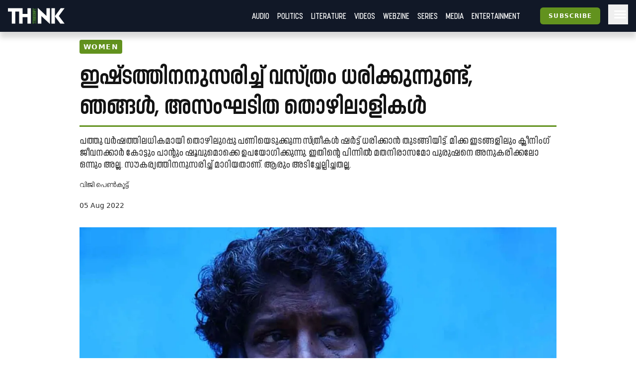

--- FILE ---
content_type: text/html; charset=utf-8
request_url: https://truecopythink.media/women/viji-penkootu-on-gender-politics-packet-89
body_size: 16546
content:
<!DOCTYPE html><html lang="en-us" q:render="ssr" q:route="[category_slug]/[url_slug]" q:container="paused" q:version="1.2.19" q:base="/build/" q:locale q:manifest-hash="anuerl"><!--qv q:id=0 q:key=3scc:pY_0--><!--qv q:id=1 q:key=TxCF:35_5--><!--qv q:s q:sref=1 q:key=--><head q:head><script type="text/partytown" q:head></script><script async="" src="https://www.googletagmanager.com/gtag/js?id=G-B8YT4LD61M" q:head></script><script q:key="35_0" q:head>
          window.dataLayer = window.dataLayer || [];
          function gtag(){dataLayer.push(arguments);}
            gtag('js', new Date());
            gtag('config', 'G-B8YT4LD61M');
        </script><script async="" crossOrigin="anonymous" src="https://pagead2.googlesyndication.com/pagead/js/adsbygoogle.js?client=ca-pub-7623349641866890" q:head></script><script q:key="35_1" q:head>
!function(f,b,e,v,n,t,s) {if(f.fbq)return;n=f.fbq=function(){n.callMethod? n.callMethod.apply(n,arguments):n.queue.push(arguments)}; if(!f._fbq)f._fbq=n;n.push=n;n.loaded=!0;n.version='2.0'; n.queue=[];t=b.createElement(e);t.async=!0; t.src=v;s=b.getElementsByTagName(e)[0]; s.parentNode.insertBefore(t,s)}(window, document,'script', 'https://connect.facebook.net/en_US/fbevents.js'); fbq('init', '718308922270227'); fbq('track', 'PageView'); 
</script><script async="" src="https://code.iconify.design/iconify-icon/2.0.0/iconify-icon.min.js" q:head></script><meta charSet="utf-8" q:head><link href="/images/favicon.svg" rel="icon" type="image/svg+xml" q:head><link href="/images/favicon.png" rel="icon" type="image/png" q:head><link href="/manifest.json" rel="manifest" q:head><!--qv q:id=2 q:key=zrbr:35_2--><!--qv q:key=OA_0--><title q:head>ഇഷ്​ടത്തിനനുസരിച്ച്​ വസ്​ത്രം ധരിക്കുന്നുണ്ട്​, ​​​​​​​ഞങ്ങൾ അസംഘടിത തൊഴിലാളികൾ - Truecopy Think</title><link href="https://truecopythink.media/women/viji-penkootu-on-gender-politics-packet-89" rel="canonical" q:id="3" q:head><meta content="width=device-width, initial-scale=1.0" name="viewport" q:head><link href="/favicon.svg" rel="icon" type="image/svg+xml" q:head><meta name="description" content q:head><meta name="og:title" content="ഇഷ്​ടത്തിനനുസരിച്ച്​ വസ്​ത്രം ധരിക്കുന്നുണ്ട്​, ​​​​​​​ഞങ്ങൾ അസംഘടിത തൊഴിലാളികൾ - Truecopy Think" q:head><meta name="og:url" content="https://truecopythink.media/women/viji-penkootu-on-gender-politics-packet-89" q:head><meta name="og:type" content="article" q:head><meta name="article:published_time" content="2022-08-05T10:09:45+00:00" q:head><meta name="og:description" content q:head><meta meta="twitter:card" content="summary" q:head><meta meta="twitter:title" content="ഇഷ്​ടത്തിനനുസരിച്ച്​ വസ്​ത്രം ധരിക്കുന്നുണ്ട്​, ​​​​​​​ഞങ്ങൾ അസംഘടിത തൊഴിലാളികൾ" q:head><meta name="twitter:description" content q:head><meta name="og:image" content="https://cdn.truecopymagazine.in/image-cdn/width=1200/img/2022-08/viji-penkoott_0-88d1.jpg" q:head><meta name="twitter:image" content="https://cdn.truecopymagazine.in/image-cdn/width=1200/img/2022-08/viji-penkoott_0-88d1.jpg" q:head><meta name="author" content="വിജി പെൺകൂട്ട്​" q:head><link rel="canonical" href="https://truecopythink.media/women/viji-penkootu-on-gender-politics-packet-89" q:head><!--/qv--><!--/qv--><link rel="preload" href="/build/q-31964aa7.woff" as="font" type="font/woff" crossorigin><link rel="preload" href="/build/q-a728bc94.woff" as="font" type="font/woff" crossorigin><link rel="preload" href="/build/q-1e682fcd.woff" as="font" type="font/woff" crossorigin><link rel="preload" href="/build/q-04278e58.woff" as="font" type="font/woff" crossorigin><link rel="preload" href="/build/q-5b242b99.woff" as="font" type="font/woff" crossorigin><link rel="preload" href="/build/q-fb99444f.woff2" as="font" type="font/woff2" crossorigin><link rel="preload" href="/build/q-9edd0ea9.woff2" as="font" type="font/woff2" crossorigin><link rel="preload" href="/build/q-c734ec19.woff2" as="font" type="font/woff2" crossorigin><link rel="preload" href="/build/q-6087c642.woff2" as="font" type="font/woff2" crossorigin><link rel="preload" href="/build/q-0de8dadf.woff2" as="font" type="font/woff2" crossorigin><link rel="stylesheet" href="/build/q-a7fdf5cb.css"><style q:style="lcydw1-0" hidden>:root{view-transition-name:none}</style></head><body lang="en"><!--qv q:id=4 q:key=e0ss:35_3--><!--qv q:key=zl_1--><!--qv q:id=5 q:key=VkLN:zl_0--><!--qv q:key=XF_5--><main class="bg-bg min-h-screen" on-document:visibilitychange="q-c10a06ec.js#s_v08XKUA29ks[0]" on:qvisible="q-c10a06ec.js#_hW[1]
q-c10a06ec.js#_hW[2]
q-c10a06ec.js#_hW[3]" q:id="6"><!--qv q:id=7 q:key=ceU0:XF_0--><!--qv q:key=SN_11--><div class="absolute w-[0px] top-0 left-0 bg-red-100 z-[100] flex-col" on:qvisible="q-f3c28836.js#_hW[0]" q:id="8"><div class="listener mt-8 bg-green-600" q:id="9"></div><div class="h-screen bg-blue-100 mb-20"></div><div class="listener mt-8 bg-green-600" q:id="a"></div></div><div class="bg-gray-900 header_shadow_wrapper header_wrapper fixed z-50 w-full top-0 left-0  minified"><header class="main_header"><div class="relative flex"><div class="logo_wrapper logo_shadow_wrapper"><a href="/" class="md:px-0"><img height="182" src="/images/logo.svg" width="648"></a></div></div><div class="logo_caption hidden lg:block pl-4"><p class="text-white font-serif font-bold leading-[1] text-xl">Readers <br>are <br>Thinkers</p></div><div class="ml-auto flex-1"></div><!--qv q:key=SN_4--><!--/qv--><div class="hamburger md:order-3"><button aria-label="Hamburger Menu" data-test-id="hamburger-menu" class="text-white px-2 h-10 lg:pr-0" on:click="q-f3c28836.js#s_0RsivAjFhQ4[0]" q:id="b"><svg preserveAspectRatio="xMidYMid meet" viewBox="0 0 24 24" xmlns="http://www.w3.org/2000/svg" class="h-8 w-8"><path d="M4 18q-.425 0-.712-.288Q3 17.425 3 17t.288-.712Q3.575 16 4 16h16q.425 0 .712.288q.288.287.288.712t-.288.712Q20.425 18 20 18Zm0-5q-.425 0-.712-.288Q3 12.425 3 12t.288-.713Q3.575 11 4 11h16q.425 0 .712.287q.288.288.288.713t-.288.712Q20.425 13 20 13Zm0-5q-.425 0-.712-.287Q3 7.425 3 7t.288-.713Q3.575 6 4 6h16q.425 0 .712.287Q21 6.575 21 7t-.288.713Q20.425 8 20 8Z" fill="currentColor"></path></svg></button></div><nav class="absolute text-white right-0 top-12 z-20 bg-gray-900 px-8  md:relative  md:top-0 md:ml-auto hidden md:block"><ul class="md:flex flex flex-col md:flex-row md:items-center is__sans text-2xl uppercase"><!--qv q:key=SN_5--><li class="mb-1 md:mb-0 border-b border-b-gray-300 last:border-b-0 md:border-b-0" q:key="ba_0"><a href="/app-podcasts" class="px-0 md:px-2 py-1 block">Audio</a></li><li class="mb-1 md:mb-0 border-b border-b-gray-300 last:border-b-0 md:border-b-0" q:key="ba_1"><a href="/politics" class="px-0 md:px-2 py-1 block">Politics</a></li><li class="mb-1 md:mb-0 border-b border-b-gray-300 last:border-b-0 md:border-b-0" q:key="ba_2"><a href="/literature" class="px-0 md:px-2 py-1 block">Literature</a></li><li class="mb-1 md:mb-0 border-b border-b-gray-300 last:border-b-0 md:border-b-0" q:key="ba_3"><a href="/videos" class="px-0 md:px-2 py-1 block">Videos</a></li><li class="mb-1 md:mb-0 border-b border-b-gray-300 last:border-b-0 md:border-b-0" q:key="ba_4"><a href="/magazine-archives" class="px-0 md:px-2 py-1 block">Webzine</a></li><li class="mb-1 md:mb-0 border-b border-b-gray-300 last:border-b-0 md:border-b-0" q:key="ba_5"><a href="/series" class="px-0 md:px-2 py-1 block">Series</a></li><li class="mb-1 md:mb-0 border-b border-b-gray-300 last:border-b-0 md:border-b-0" q:key="ba_6"><a href="/media" class="px-0 md:px-2 py-1 block">Media</a></li><li class="mb-1 md:mb-0 border-b border-b-gray-300 last:border-b-0 md:border-b-0" q:key="ba_7"><a href="/entertainment" class="px-0 md:px-2 py-1 block">Entertainment</a></li><!--/qv--></ul></nav></header></div><aside class="fixed right-0 top-0 h-screen w-40 z-50 bg-bg flex flex-col overflow-y-scroll md:overflow-y-hidden pb-16 hidden" q:id="c"><div class="p-4 h-max flex flex-1 flex-col"><button class="btn is-outline w-min self-end" on:click="q-2384aa6a.js#s_HXXlDFE9XgE"><svg fill="none" height="24" stroke="currentColor" stroke-linecap="round" stroke-linejoin="round" stroke-width="2" viewBox="0 0 24 24" width="24" xmlns="http://www.w3.org/2000/svg" class="icon icon-tabler icon-tabler-moon"><path d="M0 0h24v24H0z" fill="none" stroke="none"></path><path d="M12 3c.132 0 .263 0 .393 0a7.5 7.5 0 0 0 7.92 12.446a9 9 0 1 1 -8.313 -12.454z"></path></svg></button><div class="flex justify-center w-full mt-16" q:key="SN_7"><button preventdefault:click="" class="btn is-tertiary w-full" on:click="q-f3c28836.js#s_0KOfaVDCLk4[0 1]" q:id="d">Signin</button></div><ul class="mt-8 md:mt-16 flex-1"><!--qv q:key=SN_9--><li class="mb-1 md:mb-0 border-b border-b-gray-300 last:border-b-0 text-base-300 md:hidden" q:key="ha_0"><a href="/app-podcasts" class="px-0 md:px-2 py-1 block">Audio</a></li><li class="mb-1 md:mb-0 border-b border-b-gray-300 last:border-b-0 text-base-300 md:hidden" q:key="ha_1"><a href="/politics" class="px-0 md:px-2 py-1 block">Politics</a></li><li class="mb-1 md:mb-0 border-b border-b-gray-300 last:border-b-0 text-base-300 md:hidden" q:key="ha_2"><a href="/literature" class="px-0 md:px-2 py-1 block">Literature</a></li><li class="mb-1 md:mb-0 border-b border-b-gray-300 last:border-b-0 text-base-300 md:hidden" q:key="ha_3"><a href="/videos" class="px-0 md:px-2 py-1 block">Videos</a></li><li class="mb-1 md:mb-0 border-b border-b-gray-300 last:border-b-0 text-base-300 md:hidden" q:key="ha_4"><a href="/magazine-archives" class="px-0 md:px-2 py-1 block">Webzine</a></li><li class="mb-1 md:mb-0 border-b border-b-gray-300 last:border-b-0 text-base-300 md:hidden" q:key="ha_5"><a href="/series" class="px-0 md:px-2 py-1 block">Series</a></li><li class="mb-1 md:mb-0 border-b border-b-gray-300 last:border-b-0 text-base-300 md:hidden" q:key="ha_6"><a href="/media" class="px-0 md:px-2 py-1 block">Media</a></li><li class="mb-1 md:mb-0 border-b border-b-gray-300 last:border-b-0 text-base-300 md:hidden" q:key="ha_7"><a href="/entertainment" class="px-0 md:px-2 py-1 block">Entertainment</a></li><li class="mb-1 md:mb-0 border-b border-b-gray-300 last:border-b-0 text-base-300" q:key="ba_0"><a href="/education" class="px-0 md:px-2 py-1 block">Education</a></li><li class="mb-1 md:mb-0 border-b border-b-gray-300 last:border-b-0 text-base-300" q:key="ba_1"><a href="/memoir" class="px-0 md:px-2 py-1 block">Memoir</a></li><li class="mb-1 md:mb-0 border-b border-b-gray-300 last:border-b-0 text-base-300" q:key="ba_2"><a href="/travel" class="px-0 md:px-2 py-1 block">Travel</a></li><li class="mb-1 md:mb-0 border-b border-b-gray-300 last:border-b-0 text-base-300" q:key="ba_3"><a href="/economy" class="px-0 md:px-2 py-1 block">Economy</a></li><li class="mb-1 md:mb-0 border-b border-b-gray-300 last:border-b-0 text-base-300" q:key="ba_4"><a href="/science-and-technology" class="px-0 md:px-2 py-1 block">Science and Technology</a></li><li class="mb-1 md:mb-0 border-b border-b-gray-300 last:border-b-0 text-base-300" q:key="ba_5"><a href="/sports" class="px-0 md:px-2 py-1 block">Sports</a></li><li class="mb-1 md:mb-0 border-b border-b-gray-300 last:border-b-0 text-base-300" q:key="ba_6"><a href="/society" class="px-0 md:px-2 py-1 block">Society</a></li><li class="mb-1 md:mb-0 border-b border-b-gray-300 last:border-b-0 text-base-300" q:key="ba_7"><a href="/environment" class="px-0 md:px-2 py-1 block">Environment</a></li><li class="mb-1 md:mb-0 border-b border-b-gray-300 last:border-b-0 text-base-300" q:key="ba_8"><a href="/health" class="px-0 md:px-2 py-1 block">Health</a></li><li class="mb-1 md:mb-0 border-b border-b-gray-300 last:border-b-0 text-base-300" q:key="ba_9"><a href="https://ratbooks.com/" class="px-0 md:px-2 py-1 block">Malayalam Books</a></li><li class="mb-1 md:mb-0 border-b border-b-gray-300 last:border-b-0 text-base-300" q:key="ba_10"><a href="https://truecopythink.media/tag/grandma-stories/" class="px-0 md:px-2 py-1 block">Gradma Stories</a></li><!--/qv--></ul><div class="flex flex-col items-center justify-center mt-4 mb-16 space-y-2"></div></div></aside><!--/qv--><!--/qv--><section class="main_content"><!--qv q:s q:sref=5 q:key=--><!--qv q:id=h q:key=2JGt:zl_0--><!--qv q:key=Fp_21--><article itemScope="" itemType="http://schema.org/Article" lang="ml" on:qvisible="q-fa7ce604.js#_hW[0]
q-fa7ce604.js#_hW[1]
q-fa7ce604.js#_hW[2]" q:id="i"><!--qv q:id=j q:key=pM0Q:Fp_3--><div class="ar_cover short_title_first" on:qvisible="q-ca2e62d3.js#_hW[0]" q:key="Au_6" q:id="k"><div class="ar_grid"><!--qv q:key=Au_2--><div class="cover"><figure class="focused-image-container" q:key="Au_1"><div class="img_wrapper"><source height="630" media="(min-width: 1024px)" width="1200" srcSet="https://cdn.truecopymagazine.in/image-cdn/width=1600/img/2022-08/viji-penkoott-2b4d.jpg" class="w-full h-auto" q:id="l"><source height="630" media="(min-width: 992px)" width="1200" srcSet="https://cdn.truecopymagazine.in/image-cdn/width=1200/img/2022-08/viji-penkoott-2b4d.jpg" class="w-full h-auto" q:id="m"><source height="630" media="(min-width: 768px)" width="1200" srcSet="https://cdn.truecopymagazine.in/image-cdn/width=960/img/2022-08/viji-penkoott-2b4d.jpg" class="w-full h-auto" q:id="n"><source height="630" media="(max-width: 767px)" width="1200" srcSet="https://cdn.truecopymagazine.in/image-cdn/width=800/img/2022-08/viji-penkoott-2b4d.jpg" class="w-full h-auto" q:id="o"><img height="630" width="1200" srcSet="https://cdn.truecopymagazine.in/image-cdn/width=1300/img/2022-08/viji-penkoott-2b4d.jpg" q:id="p"></div><!--qv q:key=Au_0--><figcaption class="cover__caption"><p><span>വിജി പെൺകൂട്ട് / Photo : Kamlram Sajeev</span></p></figcaption><!--/qv--></figure></div><!--/qv--><div class="text"><div class="title_and_desc"><div class="category"><a href="/women" itemProp="articleSection" q:id="q"><span class="cat_label"><!--t=r-->Women<!----></span></a></div><h1 itemProp="headline" class="title is__sans">ഇഷ്​ടത്തിനനുസരിച്ച്​ വസ്​ത്രം ധരിക്കുന്നുണ്ട്​,<br/>​ഞങ്ങൾ, അസംഘടിത തൊഴിലാളികൾ</h1><p class="desc is__sans" q:key="Au_5">പത്തു വർഷത്തിലധികമായി തൊഴിലുറപ്പു പണിയെടുക്കുന്ന സ്ത്രീകൾ ഷർട്ട് ധരിക്കാൻ തുടങ്ങിയിട്ട്. മിക്ക ഇടങ്ങളിലും ക്ലീനിംഗ് ജീവനക്കാർ കോട്ടും പാന്റും ഷൂവുമൊക്കെ ഉപയോഗിക്കുന്നു. ഇതിന്റെ പിന്നിൽ മതനിരാസമോ പുരുഷനെ അനുകരിക്കലോ ഒന്നും അല്ല. സൗകര്യത്തിനനുസരിച്ച് മാറിയതാണ്. ആരും അടിച്ചേല്പിച്ചതല്ല.</p></div><div class="author_and_date"><p class="authors is__text"><a href="/contributor/40c8c82f-759f-4597-9f0d-478ff763ce29"><span>വിജി പെൺകൂട്ട്​</span></a></p><time dateTime="2022-08-05T10:09:45+00:00" itemProp="datePublished" class="date" q:id="s">05 Aug 2022</time></div></div></div></div><!--/qv--><!--qv q:id=t q:key=GUak:Fp_5--><!--qv q:key=LA_3--><div class="mx-auto lg:w-[42rem]" on:qvisible="q-a56e8133.js#_hW[0]" q:id="u"><div class="flex flex-col items-center px-2 md:px-0 pt-4"><div class="grid gap-2 grid-cols-3 justify-center order-2 mt-2"><button aria-label="Previous 10 seconds" type="button" class="flex justify-center items-center text-gray-300 hover:text-gray-600 relative" on:click="q-a56e8133.js#s_bYgIS3Pq0B4[0 1]" q:id="v"><svg aria-hidden="true" height="32" viewBox="0 0 32 32" width="32" xmlns="http://www.w3.org/2000/svg"><path d="M4 18A12 12 0 1 0 16 6h-4V1L6 7l6 6V8h4A10 10 0 1 1 6 18Z" fill="currentColor"></path><path d="M19.63 22.13a2.84 2.84 0 0 1-1.28-.27a2.44 2.44 0 0 1-.89-.77a3.57 3.57 0 0 1-.52-1.25a7.69 7.69 0 0 1-.17-1.68a7.83 7.83 0 0 1 .17-1.68a3.65 3.65 0 0 1 .52-1.25a2.44 2.44 0 0 1 .89-.77a2.84 2.84 0 0 1 1.28-.27a2.44 2.44 0 0 1 2.16 1a5.23 5.23 0 0 1 .7 2.93a5.23 5.23 0 0 1-.7 2.93a2.44 2.44 0 0 1-2.16 1.08zm0-1.22a1.07 1.07 0 0 0 1-.55a3.38 3.38 0 0 0 .37-1.51v-1.38a3.31 3.31 0 0 0-.29-1.5a1.23 1.23 0 0 0-2.06 0a3.31 3.31 0 0 0-.29 1.5v1.38a3.38 3.38 0 0 0 .29 1.51a1.06 1.06 0 0 0 .98.55zm-9 1.09v-1.18h2v-5.19l-1.86 1l-.55-1.06l2.32-1.3H14v6.5h1.78V22z" fill="currentColor"></path></svg></button><button aria-label="Play/Pause" preventdefault:click="" type="button" class="md:px-0 relative" on:click="q-a56e8133.js#s_dI0YVGWfCcM[0 1 2]" q:id="w"><svg aria-hidden="true" height="256" viewBox="0 0 256 256" width="256" xmlns="http://www.w3.org/2000/svg" class="w-12 h-12 text-primary hover:text-primary-darken"><path d="M128 28a100 100 0 1 0 100 100A100.2 100.2 0 0 0 128 28Zm0 192a92 92 0 1 1 92-92a92.1 92.1 0 0 1-92 92Zm34.2-95.3l-48-32a4 4 0 0 0-4.1-.2A3.9 3.9 0 0 0 108 96v64a3.9 3.9 0 0 0 2.1 3.5a4.5 4.5 0 0 0 1.9.5a3.6 3.6 0 0 0 2.2-.7l48-32a3.9 3.9 0 0 0 0-6.6ZM116 152.5v-49l36.8 24.5Z" fill="currentColor"></path></svg></button><button aria-label="Next 10 seconds" type="button" class="flex justify-center items-center text-gray-300 hover:text-gray-600" on:click="q-a56e8133.js#s_aZxhL0hvqMA[0 1]" q:id="x"><svg aria-hidden="true" height="32" viewBox="0 0 32 32" width="32" xmlns="http://www.w3.org/2000/svg"><path d="M26 18A10 10 0 1 1 16 8h4v5l6-6l-6-6v5h-4a12 12 0 1 0 12 12Z" fill="currentColor"></path><path d="M19.63 22.13a2.84 2.84 0 0 1-1.28-.27a2.44 2.44 0 0 1-.89-.77a3.57 3.57 0 0 1-.52-1.25a7.69 7.69 0 0 1-.17-1.68a7.83 7.83 0 0 1 .17-1.68a3.65 3.65 0 0 1 .52-1.25a2.44 2.44 0 0 1 .89-.77a2.84 2.84 0 0 1 1.28-.27a2.44 2.44 0 0 1 2.16 1a5.23 5.23 0 0 1 .7 2.93a5.23 5.23 0 0 1-.7 2.93a2.44 2.44 0 0 1-2.16 1.08zm0-1.22a1.07 1.07 0 0 0 1-.55a3.38 3.38 0 0 0 .37-1.51v-1.38a3.31 3.31 0 0 0-.29-1.5a1.23 1.23 0 0 0-2.06 0a3.31 3.31 0 0 0-.29 1.5v1.38a3.38 3.38 0 0 0 .29 1.51a1.06 1.06 0 0 0 .98.55zm-9 1.09v-1.18h2v-5.19l-1.86 1l-.55-1.06l2.32-1.3H14v6.5h1.78V22z" fill="currentColor"></path></svg></button></div><div class="w-full order-1 rounded flex items-center mt-4 bg-gray-300 hover:bg-gray-400 hover:cursor-pointer" on:click="q-a56e8133.js#s_I50VBEGfyWc[0 1]" q:id="y"><div style="width:0%" class="h-[5px] min-w-[0px] bg-primary rounded" q:id="z"></div></div></div></div><!--/qv--><!--/qv--><!--qv q:id=10 q:key=eBgT:Fp_6--><!--qv q:key=nZ_1--><!--/qv--><!--/qv--><div class="mt-8"><div class="max-w-[42rem] mx-auto flex justify-start px-4 md:px-0 min-h-[2.5rem]"><div class="-ml-1"><!--qv q:id=11 q:key=7boi:Fp_8--><div on:qvisible="q-ad3cdf82.js#_hW[0]" q:key="u2_1" q:id="12"><button type="button" on:click="q-ad3cdf82.js#s_FDNp6AWRBwk[0 1 2]" q:key="u2_0" q:id="13"><iconify-icon icon="material-symbols-light:bookmark-outline" width="28"></iconify-icon></button></div><!--/qv--></div><div class="ml-auto"><!--qv q:id=14 q:key=8DOv:Fp_9--><div on:qvisible="q-caab8f1b.js#_hW[0]" q:key="C6_2" q:id="15"><div class="flex gap-4"><div q:key="C6_1"><button preventdefault:click="" type="button" class="px-1" on:click="q-caab8f1b.js#s_F9Cwb3DVWco[0 1]" q:id="16"><iconify-icon height="26" icon="quill:share"></iconify-icon></button></div></div></div><!--/qv--></div></div><!--qv q:id=17 q:key=3Bd0:Fp_10--><div itemProp="articleBody" class="article_content is__text clearfix" on:qvisible="q-de8c0876.js#_hW[0]" q:key="9c_4" q:id="18"><p class="responsive__block ac__para mb-4 last:mb-0 text-base-300" q:key="ac-2-paragraph"><strong>നാ</strong>ളെ ഒരുപക്ഷേ, വിദ്യാഭ്യാസമന്ത്രി പോലും ആകാൻ സാധ്യതയുള്ള ഡോ. എം.കെ. മുനീറിന്റെ പ്രസ്താവന സദസ്യരുടെ കൈയടി കിട്ടാൻ  വേണ്ടി മാത്രമായിരിക്കും എന്ന് വിശ്വസിക്കാനാണ് എനിക്കിഷ്ടം. അല്ലാതെ മുനീറിനെ പോലെ വിദ്യാസമ്പന്നനായ ഒരാൾ ഇങ്ങനെ സംസാരിക്കില്ലല്ലോ. ജെൻഡർ ന്യൂട്രൽ യൂണിഫോം മതനിരാസമാകുന്നതെങ്ങനെയാണ്? പുരോഗമനം എന്നുപറഞ്ഞ് അടിച്ചേല്പിക്കുന്നതത്രയും പുരുഷക്കോയ്മ തന്നെയാണെന്നാണ് മുനീറിന്റെ വാദം. അല്ലെങ്കിൽ ജെൻഡർ ന്യൂട്രലാക്കാൻ ആൺകുട്ടികളെ ചുരിദാറിടുവിച്ചാൽ പോരേ? ഇന്ന് നടക്കുന്ന സാമുഹികചലനങ്ങളത്രയും കണ്ടില്ലെന്ന് നടിച്ച് കണ്ണടച്ച് ഇരുട്ടാക്കാൻ പാടുപെടുകയാണ് മുനീർ.</p><p class="responsive__block ac__para mb-4 last:mb-0 text-base-300" q:key="ac-3-paragraph">ഇന്ന് ഓരോ വ്യക്തിയും വസ്ത്രം തെരഞ്ഞെടുക്കുന്നത് ഓരോരുത്തരുടെയും സൗകര്യം കൂടി കണക്കിലെടുത്താണ്. പഴയ വസ്ത്രസങ്കല്പം പാടേ മാറി. ഒരു പത്തു വർഷത്തിലധികമായി തൊഴിലുറപ്പ് പണിയെടുക്കുന്ന സ്ത്രീകൾ ഷർട്ട് ധരിക്കാൻ തുടങ്ങിയിട്ട്. മിക്കയിടങ്ങളിലും ക്ലീനിങ് ജീവനക്കാർ കോട്ടും പാന്റും ഷൂവുമൊക്കെ ഉപയോഗിക്കുന്നു. ഇതിന്റെ പിന്നിൽ മതനിരാസമോ പുരുഷനെ അനുകരിക്കലോ ഒന്നും അല്ല. സൗകര്യത്തിനനുസരിച്ച് മാറിയതാണ്. ആരും അടിച്ചേല്പിച്ചതല്ല.</p><div class="responsive__figure mb-4" q:key="ac-4"><figure><img alt="നമ്മുടെ സൗന്ദര്യസങ്കല്പമോ വസ്ത്രസങ്കല്പമോ ഒന്നും തൊഴിലാളി സ്ത്രീകളെ വലിയ രീതിയിൽ സ്വാധീനിച്ചിട്ടില്ല. അവർ ധരിക്കുന്നത് സെറ്റ് സാരിയാണോ, സാരിയാണോ, ചുരിദാറാണോ, പാന്റാണോ എന്നൊന്നും അധികമാരുടെയും ആലോചനയ്ക്കകത്ത് വരുന്ന കാര്യമല്ല." height="600" src="https://cdn.truecopymagazine.in/image-cdn/width=1024/img/2022-08/construction1-b59e.jpg" width="800" class="w-full h-auto"><figcaption class="mt-2 px-4 md:px-0 text-[1.1rem] text-base-300" q:key="9c_0"><span class="border-b border-b-gray-400 inline-block pr-2 pb-2 leading-leading-tight">നമ്മുടെ സൗന്ദര്യസങ്കല്പമോ വസ്ത്രസങ്കല്പമോ ഒന്നും തൊഴിലാളി സ്ത്രീകളെ വലിയ രീതിയിൽ സ്വാധീനിച്ചിട്ടില്ല. അവർ ധരിക്കുന്നത് സെറ്റ് സാരിയാണോ, സാരിയാണോ, ചുരിദാറാണോ, പാന്റാണോ എന്നൊന്നും അധികമാരുടെയും ആലോചനയ്ക്കകത്ത് വരുന്ന കാര്യമല്ല.</span></figcaption></figure></div><p class="responsive__block ac__para mb-4 last:mb-0 text-base-300" q:key="ac-5-paragraph">നമ്മുടെ സൗന്ദര്യസങ്കല്പമോ വസ്ത്രസങ്കല്പമോ ഒന്നും തൊഴിലാളിസ്ത്രീകളെ വലിയ രീതിയിൽ സ്വാധീനിച്ചിട്ടില്ല. അവർ ധരിക്കുന്നത് സെറ്റ് സാരിയാണോ, സാരിയാണോ, ചുരിദാറാണോ, പാന്റാണോ എന്നൊന്നും അധികമാരുടെയും ആലോചനയ്ക്കകത്ത് വരുന്ന കാര്യമല്ല. കാരണം അവരെന്തോ ധരിക്കുന്നു, ഇനി ധരിച്ചില്ലെങ്കിൽതന്നെ എന്ത്? അതാണല്ലോ മുനീർ ഈ തൊഴിലാളിസ്ത്രീകളിൽ വന്ന മാറ്റമൊന്നും കാണാതെപോയത്. ഒരിക്കലും താഴെത്തട്ടിലുള്ളവരെയൊന്നും സമൂഹത്തിന്റെ പ്രതിനിധിയായി മുനീർ കണക്കാക്കിയിട്ടില്ലെന്ന് ഇതിൽനിന്ന് മനസ്സിലാക്കാം.</p><div class="responsive__block relative mb-8" q:key="ac-6-blockquote"><blockquote class="ac__bq border-t-4 border-b-4 border-t-lime-600 border-b-lime-600 py-8 is__jumbo__font text-3xl bg-bg leading-8 text-base-300"><p q:key="li-0-paragraph">കുട്ടികൾക്കും രക്ഷിതാക്കൾക്കുക്കൊന്നുമില്ലാത്ത ഈ അസ്വസ്ഥതയും പിടിവാശിയും എന്തിനാണ് മതനേതാക്കളേ നിങ്ങൾക്ക്? </p></blockquote></div><p class="responsive__block ac__para mb-4 last:mb-0 text-base-300" q:key="ac-7-paragraph">അസംഘടിത തൊഴിലാളികൾ തന്റെ ഇഷ്ടത്തിനും സൗകര്യത്തിനും അനുസരിച്ച്​ വസ്ത്രം ധരിക്കുമ്പോൾ മറ്റു തൊഴിലാളികൾക്കതിന്​ കഴിയുന്നില്ല. മുതലാളിമാരുടെ തീരുമാനമനുസരിച്ചാണ് ഇതെല്ലാം നടപ്പിലാവുന്നത്. എന്നാലും ഇവിടെയും പുരുഷ തൊഴിലാളികളെ സാരിയുടുപ്പിക്കുന്നത് കണ്ടിട്ടില്ല. ഒരു ഹോസ്പിറ്റലും ജോലിക്കാർക്ക് പർദയോ സാരിയോ സെറ്റുസാരിയോ ഒന്നും  പ്രോത്സാഹിപ്പിക്കുന്നില്ല. ഇവിടെ മതതാത്പര്യങ്ങൾക്കുമീതെയാണ് കച്ചവടതാത്പര്യം എന്ന് നമുക്ക് മനസ്സിലാക്കാം. കോർപറേറ്റ് മുതലാളിക്ക് മതമില്ല. അവിടെ ലാഭമാണ് മുഖ്യവിഷയം.</p><!--qv q:id=19 q:key=RgQ7:ac-8-dynamic_block--><div class="dynamic_block" q:key="Lk_5"></div><!--/qv--><p class="responsive__block ac__para mb-4 last:mb-0 text-base-300" q:key="ac-9-paragraph">യൂണിഫോം വിഷയത്തിൽ കേരളത്തിലാദ്യം ഉയർന്നുകേട്ട ശബ്ദമാണ് വിനയയുടേത്. ആണിന്റെ വസ്ത്രം ധരിക്കാനല്ല, സൗകര്യമുള്ള വസ്ത്രം ധരിക്കുന്നതിനുവേണ്ടിയാണ് വിനയ കോടതിയിൽ പോയത്. നിരത്തുകളിൽ നിരന്നുനിന്ന സാരിയുടുത്ത വനിതാ പൊലീസുകാരെ ഇന്ന് നമുക്കേതായാലും കാണാൻ കഴിയില്ല. </p><div class="responsive__figure mb-4" q:key="ac-10"><figure><img alt="വിനയ" height="655" src="https://cdn.truecopymagazine.in/image-cdn/width=1024/img/2022-08/vinaya01-1856.jpg" width="1000" class="w-full h-auto"><figcaption class="mt-2 px-4 md:px-0 text-[1.1rem] text-base-300" q:key="9c_0"><span class="border-b border-b-gray-400 inline-block pr-2 pb-2 leading-leading-tight">വിനയ</span></figcaption></figure></div><p class="responsive__block ac__para mb-4 last:mb-0 text-base-300" q:key="ac-11-paragraph">മാറ്റങ്ങൾ ഉണ്ടായിക്കൊണ്ടിരിക്കുന്നു. ഇത്തരം ആശയങ്ങൾ പ്രചരിപ്പിക്കുകയും പ്രാവർത്തികമാക്കുകയും ചെയ്യേണ്ടുന്ന ഇടമാണ് വിദ്യാലയങ്ങൾ. അവിടെ പെൺകുട്ടികൾക്ക് സമൂഹം കാലങ്ങളായി നിർമിച്ചുനൽകിയ ശരീരപരിമിതികളെ മറികടക്കുന്ന സൗകര്യമുള്ള വസ്ത്രം അവർ ധരിക്കട്ടെ. അവർ ആത്മധൈര്യത്തോടെയും ആത്മവിശ്വാസത്തോടെയും സമൂഹത്തിന്റെ ഒഴിച്ചുകൂടാനാവാത്ത ഭാഗമായി പറന്നുയരട്ടെ. അതിൽ കുട്ടികൾക്കും രക്ഷിതാക്കൾക്കുമൊന്നുമില്ലാത്ത ഈ അസ്വസ്ഥതയും പിടിവാശിയും എന്തിനാണ് മതനേതാക്കളേ നിങ്ങൾക്ക്? പുരോഗമനപരമായ ഇത്തരം ആശയങ്ങളിലേക്കും സാമൂഹികാന്തരീക്ഷത്തിലേക്കും വിഷം പടർത്താതിരിക്കുക.  ▮</p><div class="responsive__block mb-4" q:key="ac-12-horizontal_rule"><hr class="border-t border-t-gray-300"></div><p class="responsive__block ac__para mb-4 last:mb-0 text-base-300" q:key="ac-13-paragraph">വായനക്കാർക്ക് ട്രൂകോപ്പി വെബ്സീനിലെ ഉള്ളടക്കത്തോടുള്ള പ്രതികരണങ്ങൾ <a href="/cdn-cgi/l/email-protection" class="__cf_email__" data-cfemail="f39f968787968180b387818696909c838add9e96979a92">[email&#160;protected]</a> എന്ന മെയിലിലോ ട്രൂകോപ്പിയുടെ സോഷ്യൽ മീഡിയ പ്ലാറ്റ്‌ഫോമുകളിലൂടെയോ അറിയിക്കാം.</p><!--qv q:s q:sref=17 q:key=footer--><!--/qv--></div><!--/qv--></div><footer class="text-base-100 max-w-[42rem] mx-auto mb-8"><!--qv q:key=Fp_17--><hr class="my-8 border-t-2 border-primary"><div class="authors flex flex-col px-4 md:px-0 gap-4"><div class="flex border-b pb-4 last:pb-0 last:border-b-0" q:key="bfefc763-03e3-4e47-b0e7-8902ae17d3aa"><div class="mr-4 lg:mr-8" q:key="Fp_15"><!--qv q:id=1a q:key=x14W:Fp_14--><figure class="w-24 md:w-24 rounded-2xl overflow-hidden" q:key="OH_0"><img alt height="150" loading="lazy" width="150" src="https://cdn.truecopymagazine.in/image-cdn/width=200/img/2022-08/viji-penkoottu-bio-6127.jpg" q:id="1b"></figure><!--/qv--></div><div><a href="/contributor/40c8c82f-759f-4597-9f0d-478ff763ce29"><h6 class="is__sans text-2xl text-base-100 font-bold leading-6">വിജി പെൺകൂട്ട്​</h6></a><div class="is__sans text-xl leading-5"><!--qv q:key=Fp_16--><p class="text-base-100" q:key="0">സ്​ത്രീതൊഴിലാളി പ്രവർത്തക, ആക്​റ്റിവിസ്​റ്റ്​. 2009ൽ തുടങ്ങിയ പെൺകൂട്ട് എന്ന സംഘടനയിലൂടെ, അസംഘടിതമേഖലയിലെ സ്ത്രീതൊഴിലാളികളെ സംഘടിപ്പിക്കുകയും അവരുടെ അവകാശസമരങ്ങൾക്ക് നേതൃത്വം നൽകുകയും ചെയ്തു. കോഴിക്കോട് മിഠായിത്തെരുവിൽ തയ്യൽ ജോലി ചെയ്യുന്ന വിജിയെ പ്രചോദനാത്മകമായ സ്വാധീനം ചെലുത്തുന്ന ലോകത്തെ നൂറു സ്ത്രീകളിൽ ഒരാളായി 2018ൽ ബി.ബി.സി തെരഞ്ഞെടുത്തു.</p><!--/qv--></div></div></div></div><!--/qv--></footer></article><!--qv q:id=1c q:key=Qc3n:Fp_1--><div class="list_comments mx-auto max-w-2xl mb-4" on:qvisible="q-74d9f94c.js#_hW[0]" q:key="CD_4" q:id="1d"><form preventdefault:submit="" class="create_comment px-4 md:px-0" on:submit="q-74d9f94c.js#s_TZQQS8hgeZ4[0 1 2 3 4]" q:id="1e"><div class="relative"><h4 class="is__jumbo__font text-4xl mb-4 text-base-100">Comments</h4><textarea id="comment_create_text_content" placeholder="അഭിപ്രായങ്ങൾ എഴുതുക." rows="4" class="block p-4 w-full text-gray-900 bg-gray-50 rounded-lg border border-gray-300 focus:ring-blue-500 focus:border-blue-500 dark:bg-gray-700 dark:border-gray-600 dark:placeholder-gray-400 dark:text-white dark:focus:ring-blue-500 dark:focus:border-blue-500 focus-visible:border-base-100 focus-visible:outline-none resize-none pb-16" on:input="q-74d9f94c.js#s_bDH5xI2R5ko[0]" q:id="1f"></textarea><div class="absolute flex justify-end left-0 w-full bottom-0 pb-4 pr-4"><button class="btn">Submit</button></div></div></form><div class="comments"><ul></ul></div></div><!--/qv--><!--qv q:id=1g q:key=73K5:Fp_19--><div class="lg:w-[72rem] mx-auto md:px-4 lg:px-0 mb-16 relative" on:qvisible="q-e568b579.js#_hW[0]" q:key="9w_0" q:id="1h"><div class="absolute -top-96 w-[1px"></div><div class="widget__list__node  sm_theme_horizontal_card md_theme_vertical_card lg_theme_vertical_card px-4 md:px-0"><div class="grid  grid-cols-1 md:grid-cols-3 gap-8"></div></div></div><!--/qv--><!--/qv--><!--/qv--><!--/qv--></section></main><!--qv q:id=e q:key=3HBJ:XF_4--><!--qv q:key=kj_0--><footer class="mt-4 bg-gray-900 min-h-[10rem] py-8"><div class="container mx-auto max-w-6xl md:px-8 px-4 lg:px-0"><div class="grid grid-cols-8"><figure class="w-[20rem] mb-4 col-span-8 md:col-span-3"><img alt height="630" width="1200" src="https://cdn.truecopymagazine.in/image-cdn/width=800/assets/tc-transparent-wide-logo.webp" class="max-w-full"></figure><div class="flex col-span-8 md:col-span-5 md:pt-10 pl-6 md:pl-0"><div class="links"><ul class="gap-2 grid md:grid-cols-2 uppercase"><li><a href="/pages/about-us" class="text-gray-100">About Us</a></li><li><a href="/the-team" class="text-gray-100">The team</a></li><li><a href="/pages/privacy-policy" class="text-gray-100">Privacy Policy</a></li><li><a href="/pages/grievance-redressal" class="text-gray-100">Grievance Redressal</a></li><li><a href="/pages/terms-of-use" class="text-gray-100">Terms of Use</a></li><li><a href="/pages/refund-policy" class="text-gray-100">Refund Policy</a></li><li><a href="/pages/contact-us" class="text-gray-100">Contact Us</a></li></ul></div></div></div><div class="text-gray-500 mt-4">Copyright © TRUECOPYTHINK. All rights reserved.</div></div></footer><!--/qv--><!--/qv--><!--/qv--><!--/qv--><script data-cfasync="false" src="/cdn-cgi/scripts/5c5dd728/cloudflare-static/email-decode.min.js"></script><script>(async (path, symbol) => {
  var _a2;
  if (!window._qcs && history.scrollRestoration === "manual") {
    window._qcs = true;
    const scrollState = (_a2 = history.state) == null ? void 0 : _a2._qCityScroll;
    if (scrollState)
      window.scrollTo(scrollState.x, scrollState.y);
    const currentScript = document.currentScript;
    (await import(path))[symbol](currentScript);
  }
})('/build/q-663033b0.js','s_DyVc0YBIqQU');</script><!--/qv--><!--/qv--><!--qv q:id=f q:key=0yp8:35_4--><div class="fixed bottom-0 left-0 w-full z-[140] pb-10" on:qvisible="q-d7b94692.js#_hW[0]" q:key="gF_0" q:id="g"><div class="wrapper flex flex-col items-center justify-center"></div></div><!--/qv--><script async="" defer="" src="https://accounts.google.com/gsi/client"></script><script defer src="https://static.cloudflareinsights.com/beacon.min.js/vcd15cbe7772f49c399c6a5babf22c1241717689176015" integrity="sha512-ZpsOmlRQV6y907TI0dKBHq9Md29nnaEIPlkf84rnaERnq6zvWvPUqr2ft8M1aS28oN72PdrCzSjY4U6VaAw1EQ==" data-cf-beacon='{"version":"2024.11.0","token":"8542f3a5721d409c93b979f337461448","r":1,"server_timing":{"name":{"cfCacheStatus":true,"cfEdge":true,"cfExtPri":true,"cfL4":true,"cfOrigin":true,"cfSpeedBrain":true},"location_startswith":null}}' crossorigin="anonymous"></script>
</body><!--/qv--><!--/qv--><!--/qv--><link rel="modulepreload" href="/build/q-1758fd86.js"><link rel="modulepreload" href="/build/q-725317a4.js"><script q:type="prefetch-bundles">document.dispatchEvent(new CustomEvent('qprefetch', {detail:{links: [location.pathname]}}))</script><script type="qwik/json">{"refs":{"6":"1h! b0 b2 b5","8":"an","12":"br","13":"1n bp! 1h!","15":"bv","16":"5h bw!","18":"5a","b":"12","d":"1h! 12","g":"bd","i":"9w 9z a2","k":"bg","u":"bn","v":"bo av!","w":"1c! av! 1b!","x":"bo av!","y":"av! 1b!","1d":"c2","1e":"1u 1s 1v bz! 1h!","1f":"1v","1h":"c8"},"ctx":{"0":{"c":"app-toast=10!"},"1":{"h":" a6!","w":"ab","c":"qc-c=4! qc-ic=19 qc-h=n! qc-l=18! qc-n=ac qc-s=11! qc-a=y qc-ir=x"},"2":{"h":"cb","s":"n! 18!"},"3":{"h":" 2h"},"4":{"h":"5b","s":"19"},"5":{"h":"1z","w":"b0 b2 b9 b7 b5","s":"1h! 1c! 18! 1d af 5x 5x 3! 5x p b0 b2 1g 1e 1f! 5x b3 5x b5","c":"settings=1h! audio-player=1c! spotify=3!"},"7":{"h":"ai ah!","w":"6q 7q ap 5z an","s":"12 18! aj 13 o 1h! 14 ak al 15 16 q r 17 5x 5x an"},"9":{"h":" 2h"},"10":{"h":"cd cc!","s":"1h!"},"11":{"h":"ch bp!","w":"br","s":"1h! 1n br"},"14":{"h":"ci bw!","w":"bv bt","s":"1r 1o 1p bv 1q"},"17":{"h":"57 55!","w":"at 5a","s":"58 2 5a"},"19":{"h":"ca 2n!","w":"2p 2j","s":"0 5x 5x"},"a":{"h":" 2h"},"c":{"h":" 2h"},"":{"h":" 2h"},"f":{"h":"ce","w":"bd","s":"10! bd"},"h":{"h":"7r","w":"a4 9w 9z 9o a2 9r 9t","s":"9l 18! 1h! v 1a u s t 9u w 9w 1 9z 5x a0 a2 9p 5x 5x 2e"},"j":{"h":"cv 1j!","w":"bg","s":"be 1i! bg"},"l":{"h":" 2h"},"m":{"h":" 2h"},"n":{"h":" 2h"},"o":{"h":" 2h"},"p":{"h":" 2h"},"q":{"h":" 2h"},"s":{"h":" 2h"},"t":{"h":"c9 av!","w":"ax bn","s":"1c! 1b! 1m 1l 1k bj 5x bn"},"z":{"h":" 2h"},"1a":{"h":"d0 1x!"},"1b":{"h":" 2h"},"1c":{"h":"cf bz!","w":"c2","s":"1s 1t by 1h! 1v 1u cg c2"},"1g":{"h":"cj c6!","w":"c8","s":"1w c8"}},"objs":["\u00122h","\u00122h","\u001253",{"iframeAPI":"d1","loaded":"1y"},{"headings":"d1","menu":"d1"},{"name":"5d","content":"5e"},{"name":"5f","content":"5c"},{"name":"5g","content":"5h"},{"name":"5i","content":"5j"},{"name":"5k","content":"2z"},{"name":"5l","content":"5e"},{"meta":"5m","content":"5n"},{"meta":"5o","content":"5p"},{"name":"5q","content":"5e"},{"name":"5r","content":"5s"},{"name":"5t","content":"5s"},{"name":"5u","content":"2t"},["5","6","7","8","9","a","b","c","d","e","f","g"],{"rel":"5v","href":"5h"},["i"],[],[],{},{"title":"5c","meta":"h","links":"j","styles":"k","scripts":"l","frontmatter":"m"},"\u00125x","\u00121y","\u00126p","\u00127p","\u00121y","\u00122l","\u00121y","\u00122h","\u00121y","\u0012a9","\u0012d1",[],{"messages":"z"},{"dcJseA8mmQ4":"ae","Ga0JfNUhWio":"9k"},"\u00121y","\u00121y","\u00121y","\u00121y","\u00121y","\u00121y",{"url":"a8","params":"ar","isNavigating":"1y","prevUrl":"as"},"\u0012d1","\u00121y",{"player":"2h","paused":"1y"},{"audioId":"2h"},"\u00121y","\u00121y",{"show":"1e","message":"5e"},"\u00121y",{"user":"2h","showLogin":"1y","loginModalMessage":"5e","googleLoaded":"1y","loaded":"1y","freeArticleCount":"2l","registerWallArticleCount":"2l","freeArticlesRead":"2l","showSpinner":"1y","theme":"ba","lastFocusAt":"bb"},{"fp":"d1"},{"category":"93","authors":"8w","centerText":"1y","design":"7y","audio":"7x","cover":"2d","theme":"7y","title":"89","video":"2h","focalData":"2h","writtenAt":"2z","titleAlign":"8a","description":"8f"},"\u00121y","\u00121y","\u00122l","\u00121y","\u00125x","\u00121y","\u00121y","\u00125x","\u0012bx","\u00122h","\u00121y","\u00125e","\u0012c4",{"class":"cw","photo":"9c","width":"cx"},false,"\u0002q-c10a06ec.js#s_VkLNXphUh5s","figure","bd58f44f-41e6-4cda-bea1-fccd8983ef20","/img/2022-08/viji-penkoott-2b4d.jpg",1200,630,{"id":"21","src":"22","width":"23","height":"24"},"caption","വിജി പെൺകൂട്ട് / Photo : Kamlram Sajeev","text",{"text":"27","type":"28"},["29"],{"type":"26","content":"2a"},["2b"],{"type":"20","attrs":"25","content":"2c"},"\u0012d1","\u0002q-fa7ce604.js#s_A41v777Ua1g[2e]","41966e44-c570-4e56-8b55-73bbb0df5f64",null,"\u0002q-8a297791.js#s_1EdaVfUsayg[0]","\u00032 2 2i #19","\u001155! @0",0,"\u001155! @1",{"$$articleId":"2k","currentIndex":"2l","$$blocks":"2m"},"\u0002q-8a297791.js#s_5LSYacIJQuU[0 2n!]","\u00032 1 2o #19","doc","authors","40c8c82f-759f-4597-9f0d-478ff763ce29","വിജി പെൺകൂട്ട്​","viji-penkoot",{"id":"2s","name":"2t","slug":"2u"},["2v"],{"type":"2r","content":"2w"},"written_at","2022-08-05T10:09:45+00:00",{"value":"2z"},{"type":"2y","attrs":"30"},"paragraph","നാ","strong",{"type":"34"},["35"],{"text":"33","type":"28","marks":"36"},"ളെ ഒരുപക്ഷേ, വിദ്യാഭ്യാസമന്ത്രി പോലും ആകാൻ സാധ്യതയുള്ള ഡോ. എം.കെ. മുനീറിന്റെ പ്രസ്താവന സദസ്യരുടെ കൈയടി കിട്ടാൻ  വേണ്ടി മാത്രമായിരിക്കും എന്ന് വിശ്വസിക്കാനാണ് എനിക്കിഷ്ടം. അല്ലാതെ മുനീറിനെ പോലെ വിദ്യാസമ്പന്നനായ ഒരാൾ ഇങ്ങനെ സംസാരിക്കില്ലല്ലോ. ജെൻഡർ ന്യൂട്രൽ യൂണിഫോം മതനിരാസമാകുന്നതെങ്ങനെയാണ്? പുരോഗമനം എന്നുപറഞ്ഞ് അടിച്ചേല്പിക്കുന്നതത്രയും പുരുഷക്കോയ്മ തന്നെയാണെന്നാണ് മുനീറിന്റെ വാദം. അല്ലെങ്കിൽ ജെൻഡർ ന്യൂട്രലാക്കാൻ ആൺകുട്ടികളെ ചുരിദാറിടുവിച്ചാൽ പോരേ? ഇന്ന് നടക്കുന്ന സാമുഹികചലനങ്ങളത്രയും കണ്ടില്ലെന്ന് നടിച്ച് കണ്ണടച്ച് ഇരുട്ടാക്കാൻ പാടുപെടുകയാണ് മുനീർ.",{"text":"38","type":"28"},["37","39"],{"type":"32","content":"3a"},"ഇന്ന് ഓരോ വ്യക്തിയും വസ്ത്രം തെരഞ്ഞെടുക്കുന്നത് ഓരോരുത്തരുടെയും സൗകര്യം കൂടി കണക്കിലെടുത്താണ്. പഴയ വസ്ത്രസങ്കല്പം പാടേ മാറി. ഒരു പത്തു വർഷത്തിലധികമായി തൊഴിലുറപ്പ് പണിയെടുക്കുന്ന സ്ത്രീകൾ ഷർട്ട് ധരിക്കാൻ തുടങ്ങിയിട്ട്. മിക്കയിടങ്ങളിലും ക്ലീനിങ് ജീവനക്കാർ കോട്ടും പാന്റും ഷൂവുമൊക്കെ ഉപയോഗിക്കുന്നു. ഇതിന്റെ പിന്നിൽ മതനിരാസമോ പുരുഷനെ അനുകരിക്കലോ ഒന്നും അല്ല. സൗകര്യത്തിനനുസരിച്ച് മാറിയതാണ്. ആരും അടിച്ചേല്പിച്ചതല്ല.",{"text":"3c","type":"28"},["3d"],{"type":"32","content":"3e"},"4cc6f88f-542f-49e1-89f8-8b64010965d5","/img/2022-08/construction1-b59e.jpg",800,600,{"id":"3g","src":"3h","width":"3i","height":"3j"},"നമ്മുടെ സൗന്ദര്യസങ്കല്പമോ വസ്ത്രസങ്കല്പമോ ഒന്നും തൊഴിലാളി സ്ത്രീകളെ വലിയ രീതിയിൽ സ്വാധീനിച്ചിട്ടില്ല. അവർ ധരിക്കുന്നത് സെറ്റ് സാരിയാണോ, സാരിയാണോ, ചുരിദാറാണോ, പാന്റാണോ എന്നൊന്നും അധികമാരുടെയും ആലോചനയ്ക്കകത്ത് വരുന്ന കാര്യമല്ല.",{"text":"3l","type":"28"},["3m"],{"type":"26","content":"3n"},["3o"],{"type":"20","attrs":"3k","content":"3p"},"നമ്മുടെ സൗന്ദര്യസങ്കല്പമോ വസ്ത്രസങ്കല്പമോ ഒന്നും തൊഴിലാളിസ്ത്രീകളെ വലിയ രീതിയിൽ സ്വാധീനിച്ചിട്ടില്ല. അവർ ധരിക്കുന്നത് സെറ്റ് സാരിയാണോ, സാരിയാണോ, ചുരിദാറാണോ, പാന്റാണോ എന്നൊന്നും അധികമാരുടെയും ആലോചനയ്ക്കകത്ത് വരുന്ന കാര്യമല്ല. കാരണം അവരെന്തോ ധരിക്കുന്നു, ഇനി ധരിച്ചില്ലെങ്കിൽതന്നെ എന്ത്? അതാണല്ലോ മുനീർ ഈ തൊഴിലാളിസ്ത്രീകളിൽ വന്ന മാറ്റമൊന്നും കാണാതെപോയത്. ഒരിക്കലും താഴെത്തട്ടിലുള്ളവരെയൊന്നും സമൂഹത്തിന്റെ പ്രതിനിധിയായി മുനീർ കണക്കാക്കിയിട്ടില്ലെന്ന് ഇതിൽനിന്ന് മനസ്സിലാക്കാം.",{"text":"3r","type":"28"},["3s"],{"type":"32","content":"3t"},"blockquote","കുട്ടികൾക്കും രക്ഷിതാക്കൾക്കുക്കൊന്നുമില്ലാത്ത ഈ അസ്വസ്ഥതയും പിടിവാശിയും എന്തിനാണ് മതനേതാക്കളേ നിങ്ങൾക്ക്? ",{"text":"3w","type":"28"},["3x"],{"type":"32","content":"3y"},["3z"],{"type":"3v","content":"40"},"അസംഘടിത തൊഴിലാളികൾ തന്റെ ഇഷ്ടത്തിനും സൗകര്യത്തിനും അനുസരിച്ച്​ വസ്ത്രം ധരിക്കുമ്പോൾ മറ്റു തൊഴിലാളികൾക്കതിന്​ കഴിയുന്നില്ല. മുതലാളിമാരുടെ തീരുമാനമനുസരിച്ചാണ് ഇതെല്ലാം നടപ്പിലാവുന്നത്. എന്നാലും ഇവിടെയും പുരുഷ തൊഴിലാളികളെ സാരിയുടുപ്പിക്കുന്നത് കണ്ടിട്ടില്ല. ഒരു ഹോസ്പിറ്റലും ജോലിക്കാർക്ക് പർദയോ സാരിയോ സെറ്റുസാരിയോ ഒന്നും  പ്രോത്സാഹിപ്പിക്കുന്നില്ല. ഇവിടെ മതതാത്പര്യങ്ങൾക്കുമീതെയാണ് കച്ചവടതാത്പര്യം എന്ന് നമുക്ക് മനസ്സിലാക്കാം. കോർപറേറ്റ് മുതലാളിക്ക് മതമില്ല. അവിടെ ലാഭമാണ് മുഖ്യവിഷയം.",{"text":"42","type":"28"},["43"],{"type":"32","content":"44"},"dynamic_block",{"type":"46","index":"2l"},"യൂണിഫോം വിഷയത്തിൽ കേരളത്തിലാദ്യം ഉയർന്നുകേട്ട ശബ്ദമാണ് വിനയയുടേത്. ആണിന്റെ വസ്ത്രം ധരിക്കാനല്ല, സൗകര്യമുള്ള വസ്ത്രം ധരിക്കുന്നതിനുവേണ്ടിയാണ് വിനയ കോടതിയിൽ പോയത്. നിരത്തുകളിൽ നിരന്നുനിന്ന സാരിയുടുത്ത വനിതാ പൊലീസുകാരെ ഇന്ന് നമുക്കേതായാലും കാണാൻ കഴിയില്ല. ",{"text":"48","type":"28"},["49"],{"type":"32","content":"4a"},"2d652da9-66f5-4635-ae4d-4f2d71a96e92","/img/2022-08/vinaya01-1856.jpg",1000,655,{"id":"4c","src":"4d","width":"4e","height":"4f"},"വിനയ",{"text":"4h","type":"28"},["4i"],{"type":"26","content":"4j"},["4k"],{"type":"20","attrs":"4g","content":"4l"},"മാറ്റങ്ങൾ ഉണ്ടായിക്കൊണ്ടിരിക്കുന്നു. ഇത്തരം ആശയങ്ങൾ പ്രചരിപ്പിക്കുകയും പ്രാവർത്തികമാക്കുകയും ചെയ്യേണ്ടുന്ന ഇടമാണ് വിദ്യാലയങ്ങൾ. അവിടെ പെൺകുട്ടികൾക്ക് സമൂഹം കാലങ്ങളായി നിർമിച്ചുനൽകിയ ശരീരപരിമിതികളെ മറികടക്കുന്ന സൗകര്യമുള്ള വസ്ത്രം അവർ ധരിക്കട്ടെ. അവർ ആത്മധൈര്യത്തോടെയും ആത്മവിശ്വാസത്തോടെയും സമൂഹത്തിന്റെ ഒഴിച്ചുകൂടാനാവാത്ത ഭാഗമായി പറന്നുയരട്ടെ. അതിൽ കുട്ടികൾക്കും രക്ഷിതാക്കൾക്കുമൊന്നുമില്ലാത്ത ഈ അസ്വസ്ഥതയും പിടിവാശിയും എന്തിനാണ് മതനേതാക്കളേ നിങ്ങൾക്ക്? പുരോഗമനപരമായ ഇത്തരം ആശയങ്ങളിലേക്കും സാമൂഹികാന്തരീക്ഷത്തിലേക്കും വിഷം പടർത്താതിരിക്കുക.  ",{"text":"4n","type":"28"},"▮",{"text":"4p","type":"28"},["4o","4q"],{"type":"32","content":"4r"},"horizontal_rule",{"type":"4t"},"വായനക്കാർക്ക് ട്രൂകോപ്പി വെബ്സീനിലെ ഉള്ളടക്കത്തോടുള്ള പ്രതികരണങ്ങൾ ",{"text":"4v","type":"28"},"letters@truecopy.media",{"text":"4x","type":"28"}," എന്ന മെയിലിലോ ട്രൂകോപ്പിയുടെ സോഷ്യൽ മീഡിയ പ്ലാറ്റ്‌ഫോമുകളിലൂടെയോ അറിയിക്കാം.",{"text":"4z","type":"28"},["4w","4y","50"],{"type":"32","content":"51"},["2x","31","3b","3f","3q","3u","41","45","47","4b","4m","4s","4u","52"],{"type":"2q","content":"53"},{"articleId":"2g","dynamicBlocks":"1","doc":"54","showPaywall":"1a"},"\u0002q-de8c0876.js#s_LXo3wvuIgQg[55!]","\u0002q-de8c0876.js#s_3Bd0Sa8P1YA","\u00121y","\u0002q-de8c0876.js#s_O8AdpXKBPx0[58]","\u00031 2 59 #17","\u0002q-14cc7f84.js#s_e0ssiDXoeAM","ഇഷ്​ടത്തിനനുസരിച്ച്​ വസ്​ത്രം ധരിക്കുന്നുണ്ട്​, ​​​​​​​ഞങ്ങൾ അസംഘടിത തൊഴിലാളികൾ - Truecopy Think","description","","og:title","og:url","https://truecopythink.media/women/viji-penkootu-on-gender-politics-packet-89","og:type","article","article:published_time","og:description","twitter:card","summary","twitter:title","ഇഷ്​ടത്തിനനുസരിച്ച്​ വസ്​ത്രം ധരിക്കുന്നുണ്ട്​, ​​​​​​​ഞങ്ങൾ അസംഘടിത തൊഴിലാളികൾ","twitter:description","og:image","https://cdn.truecopymagazine.in/image-cdn/width=1200/img/2022-08/viji-penkoott_0-88d1.jpg","twitter:image","author","canonical","\u001118! @2",true,"\u0002q-f3c28836.js#s_Juhjo2PwsYI[o ah!]","\u00032 f 5y #7","\u0002q-f3c28836.js#s_mPggdtUKhl0[ah!]","/app-podcasts","Audio",{"link":"61","label":"62"},"/politics","Politics",{"link":"64","label":"65"},"/literature","Literature",{"link":"67","label":"68"},"/videos","Videos",{"link":"6a","label":"6b"},"/magazine-archives","Webzine",{"link":"6d","label":"6e"},"/series","Series",{"link":"6g","label":"6h"},"/media","Media",{"link":"6j","label":"6k"},"/entertainment","Entertainment",{"link":"6m","label":"6n"},["63","66","69","6c","6f","6i","6l","6o"],"\u0003a b 60 #7 q","\u0002q-f3c28836.js#s_2SN0WM9boeI[ah!]","/education","Education",{"link":"6s","label":"6t"},"/memoir","Memoir",{"link":"6v","label":"6w"},"/travel","Travel",{"link":"6y","label":"6z"},"/economy","Economy",{"link":"71","label":"72"},"/science-and-technology","Science and Technology",{"link":"74","label":"75"},"/sports","Sports",{"link":"77","label":"78"},"/society","Society",{"link":"7a","label":"7b"},"/environment","Environment",{"link":"7d","label":"7e"},"/health","Health",{"link":"7g","label":"7h"},"https://ratbooks.com/","Malayalam Books",{"link":"7j","label":"7k"},"https://truecopythink.media/tag/grandma-stories/","Gradma Stories",{"link":"7m","label":"7n"},["6u","6x","70","73","76","79","7c","7f","7i","7l","7o"],"\u0003a c 6r #7 r","\u0002q-fa7ce604.js#s_2JGtSaDN3Mg","/women/viji-penkootu-on-gender-politics-packet-89","3f028b49-f32c-4e70-89ac-c2f43a82d1e7","/audio/2022-08/viji-penkkoott-packet-89-marshooq-cut.mp3",4734616,"s3://2022-08/viji penkkoott packet 89 marshooq cut.mp3",{"id":"7t","src":"7u","size":"7v","oldSrc":"7w"},"short_title_first","article_title","ഇഷ്​ടത്തിനനുസരിച്ച്",{"text":"80","type":"28"},"​ വസ്​ത്രം ധരിക്കുന്നുണ്ട്​,",{"text":"82","type":"28"},"hard_break",{"type":"84"},"​ഞങ്ങൾ, അസംഘടിത തൊഴിലാളികൾ",{"text":"86","type":"28"},["81","83","85","87"],{"type":"7z","content":"88"},"left","article_description","പത്തു വർഷത്തിലധികമായി തൊഴിലുറപ്പു പണിയെടുക്കുന്ന സ്ത്രീകൾ ഷർട്ട് ധരിക്കാൻ തുടങ്ങിയിട്ട്. മിക്ക ഇടങ്ങളിലും ക്ലീനിംഗ് ജീവനക്കാർ കോട്ടും പാന്റും ഷൂവുമൊക്കെ ഉപയോഗിക്കുന്നു. ഇതിന്റെ പിന്നിൽ മതനിരാസമോ പുരുഷനെ അനുകരിക്കലോ ഒന്നും അല്ല. സൗകര്യത്തിനനുസരിച്ച് മാറിയതാണ്. ആരും അടിച്ചേല്പിച്ചതല്ല.",{"text":"8c","type":"28"},["8d"],{"type":"8b","content":"8e"},{"audio":"7x","cover":"2d","theme":"7y","title":"89","video":"2h","focalData":"2h","writtenAt":"2z","titleAlign":"8a","description":"8f"},{"id":"7t","src":"7u","size":"7v","oldSrc":"7w"},"4966ff6e-0c98-447e-9cf1-d64781f41915","/img/2022-08/viji-penkoott_0-88d1.jpg",{"id":"8i","src":"8j","width":"23","height":"24"},2444,"WyJhcnRpY2xlcyIsIjQxOTY2ZTQ0LWM1NzAtNGU1Ni04YjU1LTczYmJiMGRmNWY2NCJd","സ്​ത്രീതൊഴിലാളി പ്രവർത്തക, ആക്​റ്റിവിസ്​റ്റ്​. 2009ൽ തുടങ്ങിയ പെൺകൂട്ട് എന്ന സംഘടനയിലൂടെ, അസംഘടിതമേഖലയിലെ സ്ത്രീതൊഴിലാളികളെ സംഘടിപ്പിക്കുകയും അവരുടെ അവകാശസമരങ്ങൾക്ക് നേതൃത്വം നൽകുകയും ചെയ്തു. കോഴിക്കോട് മിഠായിത്തെരുവിൽ തയ്യൽ ജോലി ചെയ്യുന്ന വിജിയെ പ്രചോദനാത്മകമായ സ്വാധീനം ചെലുത്തുന്ന ലോകത്തെ നൂറു സ്ത്രീകളിൽ ഒരാളായി 2018ൽ ബി.ബി.സി തെരഞ്ഞെടുത്തു.",{"text":"8n","type":"28"},["8o"],{"type":"32","content":"8p"},["8q"],"/img/2022-08/viji-penkoottu-bio-6127.jpg",150,{"id":"2s","src":"8s","width":"8t","height":"8t"},{"id":"2s","bio":"8r","name":"2t","slug":"2u","photo":"8u"},["8v"],"WEBZINE","43f59785-0bac-4738-a819-ad28ba3903e7","women","gender",{"slug":"90"},"75f61df9-525e-4d61-91af-c1112c1d08fa",{"id":"8y","name":"*r","slug":"8z","parent":"91","parentId":"92"},[],{"nodes":"94"},{"id":"8i","src":"8j","width":"23","height":"24"},"bfefc763-03e3-4e47-b0e7-8902ae17d3aa",{"text":"8n","type":"28"},["98"],{"type":"32","content":"99"},["9a"],{"id":"2s","src":"8s","width":"8t","height":"8t"},{"id":"2s","bio":"9b","name":"2t","slug":"2u","photo":"9c"},{"id":"97","delta":"2l","author":"9d","authorId":"2s","articleId":"2g"},["9e"],{"nodes":"9f"},{"id":"2g","doc":"54","meta":"8g","type":"2h","audio":"8h","cover":"8k","oldId":"8l","theme":"7y","title":"5p","format":"2h","header":"2h","isFree":"1y","nodeId":"8m","audioId":"7t","authors":"8w","coverId":"8i","urlSlug":"7s","website":"8x","category":"93","formatId":"2h","seoTitle":"2h","writtenAt":"2z","categoryId":"8y","titleAlign":"8a","articleTags":"95","description":"2h","isPublished":"5x","socialCover":"96","englishTitle":"5e","socialCoverId":"2h","articleAuthors":"9g","coverFocalData":"2h","seoDescription":"5e","hasCustomHeader":"1y"},{"id":"2g","urlSlug":"7s","data":"9h"},"http://truecopythink.media/women/viji-penkootu-on-gender-politics-packet-89",{"article":"9i","url":"9j"},"\u001311! Ga0JfNUhWio","\u0002q-fa7ce604.js#s_up0KmdOA0Jo[9h 1 1h!]","\u0002q-fa7ce604.js#s_d8zguuLHoOU[9m s 1h!]","\u00032 d 9n #h","\u00122h","\u0002q-fa7ce604.js#s_70ZR65w2IJE[v 9h 9p s 1h!]","\u00032 h 9q #h","\u0002q-fa7ce604.js#s_BuA8KjMcb1g[v 9h 18! s t 1h! 1a u]","\u00032 i 9s #h","\u00121y","\u0002q-fa7ce604.js#s_bu0Rc7ez7fs[9u]","\u00031 a 9v #h","\u0002q-fa7ce604.js#s_6J7bHRV43Mw","\u0002q-fa7ce604.js#s_1PmG5hnRu4g[9h 9x s]","\u00031 c 9y #h","\u00121y","\u0002q-fa7ce604.js#s_8uM08iEGSZI[9h a0 1h!]","\u00031 f a1 #h","\u0002q-fa7ce604.js#s_04f7v7fwFOc[9u 1h!]","\u0003a 9 a3 #h w",{},{},"initial","\u0005https://truecopythink.media/women/viji-penkootu-on-gender-politics-packet-89",{"type":"a7","dest":"a8"},"\u0002q-d56ee3df.js#s_02wMImzEAbk[y 4! 19 n! d1 ac 11! a5 a6! x 18!]","\u00032 g aa #1","\u0002q-d56ee3df.js#s_fX0bDjeJa0E[y a5 x 18!]",["63","66","69","6c","6f","6i","6l","6o","6u","6x","70","73","76","79","7c","7f","7i","7l","7o"],{"sections":"ad"},"\u001311! dcJseA8mmQ4","\u0011af @3",{"forceMinimize":"p","$$sections":"ag"},"\u0002q-f3c28836.js#s_ceU05TscGYE","\u0012#c","\u0012#a","\u0012#9","\u0002q-f3c28836.js#s_e0xoaZ7UNJs[aj 15 o ak al 12]","\u00031 g am #7","\u0002q-f3c28836.js#s_4k032cMnSWQ[17 1h! 14]","\u00032 e ao #7","viji-penkootu-on-gender-politics-packet-89",{"category_slug":"8z","url_slug":"aq"},"\u0005https://truecopythink.media/women/viji-penkootu-on-gender-politics-packet-89","\u0003a 1 56 #17 2","\u00111a @4",{"cover":"2d","onPaywallInteraction$":"2f","$$hasPaywall":"au","audio":"7x","title":"5p"},"\u0002q-a56e8133.js#s_njBO1j8rtxg[1c! av! 1b!]","\u00032 6 aw #t","\u0002q-c10a06ec.js#s_W2EjJJQ3vfs[1h!]","\u0002q-c10a06ec.js#s_Ku7AU0gi0Go[ay 1h!]","\u00031 a az #5","\u0002q-c10a06ec.js#s_INakzM62G08[1h!]","\u00031 b b1 #5","\u00121y","\u0002q-c10a06ec.js#s_cigYADE2Jds[p 1d 1h!]","\u00031 i b4 #5","\u0002q-c10a06ec.js#s_6XiVrV7fLco[b3 18! 1h!]","\u00032 h b6 #5","\u0002q-c10a06ec.js#s_lROQwus8zWc[1h! 1g]","\u00032 f b8 #5","light","\u00062026-01-20T00:17:13.931Z","\u0002q-d7b94692.js#s_0XhsAJUwyxI[10!]","\u00031 1 bc #f","\u0012#p","\u0002q-ca2e62d3.js#s_lHdeexznOmE[1i! be 1j!]","\u00031 2 bf #j","https://cdn.truecopymagazine.in/image-cdn/width=400&height=400/img/2022-08/viji-penkoott-2b4d.jpg",1,"\u0012bi","\u00111m @5","https://cdn.truecopymagazine.in/audio-cdn/audio/2022-08/viji-penkkoott-packet-89-marshooq-cut.mp3","\u0002q-a56e8133.js#s_RWEi0RmKh0s[bh 1k bj 1l 1m av! 1b! bl]","\u00031 7 bm #t","\u0002q-a56e8133.js#s_7DwM8JYpY4Q[1b!]",{"articleId":"2g"},"\u0002q-ad3cdf82.js#s_sXVhiPXuPuY[1n bp! 1h!]","\u00031 2 bq #11","\u0002q-caab8f1b.js#s_UevQtV40Xzk[1r 1o 1p]","\u0003a 4 bs #14 1q","\u0002q-caab8f1b.js#s_WRy6D5Tqfs8[1r 1o 1p]","\u00031 3 bu #14",{"id":"2g","slug":"7s","title":"5p"},[],"\u00121y",{"articleId":"2g"},"\u0002q-74d9f94c.js#s_QW6Z09oRoNU[1s 1t by bz!]","\u0002q-74d9f94c.js#s_663eL4rL6zk[c0]","\u00031 7 c1 #1c","\u00111v @4",[],[],{"tags":"c5","articleId":"2g"},"\u0002q-e568b579.js#s_ARpPULreNZQ[1w c6!]","\u00031 1 c7 #1g","\u0002q-a56e8133.js#s_GUak6jNlgfU","\u0002q-8a297791.js#s_RgQ74PUVj3E","\u0002q-9d7f5f6a.js#s_zrbrqoaqXSY",{"count":"t"},"\u0002q-564b9b37.js#s_eBgThsnFLE0","\u0002q-d7b94692.js#s_0yp8QlQfXH0","\u0002q-74d9f94c.js#s_Qc3nlB8Ym1M","\u00125x","\u0002q-ad3cdf82.js#s_7boi23muiR4","\u0002q-caab8f1b.js#s_8DOvOIZrt0A","\u0002q-e568b579.js#s_73K5rnTkOKs","\u00111j! @6","\u00111j! @7","\u00111j! @6","\u00111j! @7","\u00111j! @6","\u00111j! @7","\u00111j! @6","\u00111j! @7","\u00111j! @6","\u00111j! @7","\u00111j! @8","\u0002q-ca2e62d3.js#s_pM0QOLfVRuc","w-24 md:w-24 rounded-2xl overflow-hidden",200,"\u00111x! @9","\u00111x! @a","\u0002q-2a725b0e.js#s_x14Wusi0h0E","\u0001"],"subs":[["0 2j","0 #19"],["0 2p"],["0 #17"],["_1"],["_1"],["_1","0 #2","0 #2 name","0 #2 content","0 #2 key"],["_1","0 #2","0 #2 name","0 #2 content","0 #2 key"],["_1","0 #2","0 #2 name","0 #2 content","0 #2 key"],["_1","0 #2","0 #2 name","0 #2 content","0 #2 key"],["_1","0 #2","0 #2 name","0 #2 content","0 #2 key"],["_1","0 #2","0 #2 name","0 #2 content","0 #2 key"],["_1","0 #2","0 #2 meta","0 #2 content","0 #2 key"],["_1","0 #2","0 #2 meta","0 #2 content","0 #2 key"],["_1","0 #2","0 #2 name","0 #2 content","0 #2 key"],["_1","0 #2","0 #2 name","0 #2 content","0 #2 key"],["_1","0 #2","0 #2 name","0 #2 content","0 #2 key"],["_1","0 #2","0 #2 name","0 #2 content","0 #2 key"],["_1","0 #2"],["_1","0 #2","0 #2 rel","0 #2 href","0 #2 key"],["_1","0 #2"],["_1","0 #2"],["_1","0 #2"],["_1"],["_1","0 #2 title","0 #2 meta","0 #2 links","0 #2 styles","0 #2 scripts"],["0 #7"],["0 5z"],["0 #7"],["0 #7"],["0 9o","0 9r","0 9t"],["0 #10"],["0 #h"],["0 #h","0 9t"],["0 #h"],["0 ab"],["0 ab"],["_1","0 #f"],["_1","0 #f messages"],["0 6q dcJseA8mmQ4","0 7q dcJseA8mmQ4","0 #7 dcJseA8mmQ4","0 #h Ga0JfNUhWio"],["0 #7"],["0 #7"],["0 #7"],["0 #7"],["0 #7"],["0 #7"],["1 #3 5w #2 href url","0 #5 url","0 #7 url","0 #h url"],["0 #4"],["0 #t","0 at"],["_1"],["_1","0 ax audioId"],["0 #5"],["0 #5"],["_1","0 #5 show"],["0 #5"],["_1","0 b9 showLogin","0 b7 user","0 ap loaded","0 ap user","0 #7 loaded","0 #7 user","0 a4 loaded","0 9o loaded","0 9r loaded","0 9r user","0 9t loaded","0 9t user","0 #1c user"],["_1"],["0 #j design","0 #j video","0 #j cover","0 #j centerText","0 #j title","0 #j description","0 #j writtenAt","1 #l ck #j height cover","1 #l cl #j width cover","1 #m cm #j height cover","1 #m cn #j width cover","1 #n co #j height cover","1 #n cp #j width cover","1 #o cq #j height cover","1 #o cr #j width cover","1 #p cs #j height cover","1 #p ct #j width cover","1 #s cu #j dateTime writtenAt"],["0 #t"],["0 #t"],["1 #z bk #t style"],["0 #11"],["0 #14"],["0 bt"],["0 #14"],["0 bt"],["0 #1c"],["0 #1c"],["0 #1c"],["1 #1f c3 #1c value"],["0 #1g"],["0 #1a photo","1 #1b cy #1a height photo","1 #1b cz #1a width photo"]]}</script><script q:func="qwik/json">document.currentScript.qFuncs=[(p0,)=>(p0.articleId),
(p0,)=>(p0.dynamicBlocks),
(p0,)=>(p0.url.href),
(p0,)=>(p0.value?.sections),
(p0,)=>(p0.value),
(p0,)=>({width:`${p0.value}%`}),
(p0,)=>(p0.cover.attrs.height),
(p0,)=>(p0.cover.attrs.width),
(p0,)=>(p0.writtenAt),
(p0,)=>(p0.photo.height),
(p0,)=>(p0.photo.width)]</script><script id="qwikloader">((e,t)=>{const n="__q_context__",o=window,s=new Set,i=t=>e.querySelectorAll(t),a=(e,t,n=t.type)=>{i("[on"+e+"\\:"+n+"]").forEach((o=>f(o,e,t,n)))},r=(e,t)=>e.getAttribute(t),l=t=>{if(void 0===t._qwikjson_){let n=(t===e.documentElement?e.body:t).lastElementChild;for(;n;){if("SCRIPT"===n.tagName&&"qwik/json"===r(n,"type")){t._qwikjson_=JSON.parse(n.textContent.replace(/\\x3C(\/?script)/g,"<$1"));break}n=n.previousElementSibling}}},c=(e,t)=>new CustomEvent(e,{detail:t}),f=async(t,o,s,i=s.type)=>{const a="on"+o+":"+i;t.hasAttribute("preventdefault:"+i)&&s.preventDefault();const c=t._qc_,f=null==c?void 0:c.li.filter((e=>e[0]===a));if(f&&f.length>0){for(const e of f)await e[1].getFn([t,s],(()=>t.isConnected))(s,t);return}const b=r(t,a);if(b){const o=t.closest("[q\\:container]"),i=new URL(r(o,"q:base"),e.baseURI);for(const a of b.split("\n")){const r=new URL(a,i),c=r.hash.replace(/^#?([^?[|]*).*$/,"$1")||"default",f=performance.now(),b=import(
/* @vite-ignore */
r.href.split("#")[0]);l(o);const p=(await b)[c],u=e[n];if(t.isConnected)try{e[n]=[t,s,r],d("qsymbol",{symbol:c,element:t,reqTime:f}),await p(s,t)}finally{e[n]=u}}}},d=(t,n)=>{e.dispatchEvent(c(t,n))},b=e=>e.replace(/([A-Z])/g,(e=>"-"+e.toLowerCase())),p=async e=>{let t=b(e.type),n=e.target;for(a("-document",e,t);n&&n.getAttribute;)await f(n,"",e,t),n=e.bubbles&&!0!==e.cancelBubble?n.parentElement:null},u=e=>{a("-window",e,b(e.type))},w=()=>{var n;const a=e.readyState;if(!t&&("interactive"==a||"complete"==a)&&(t=1,d("qinit"),(null!=(n=o.requestIdleCallback)?n:o.setTimeout).bind(o)((()=>d("qidle"))),s.has("qvisible"))){const e=i("[on\\:qvisible]"),t=new IntersectionObserver((e=>{for(const n of e)n.isIntersecting&&(t.unobserve(n.target),f(n.target,"",c("qvisible",n)))}));e.forEach((e=>t.observe(e)))}},q=(e,t,n,o=!1)=>e.addEventListener(t,n,{capture:o,passive:!1}),v=t=>{for(const n of t)s.has(n)||(q(e,n,p,!0),q(o,n,u),s.add(n))};if(!e.qR){const t=o.qwikevents;Array.isArray(t)&&v(t),o.qwikevents={push:(...e)=>v(e)},q(e,"readystatechange",w),w()}})(document);</script><script>window.qwikevents.push("visibilitychange", "qvisible", "click", "submit", "input")</script></html>

--- FILE ---
content_type: text/html; charset=utf-8
request_url: https://www.google.com/recaptcha/api2/aframe
body_size: 176
content:
<!DOCTYPE HTML><html><head><meta http-equiv="content-type" content="text/html; charset=UTF-8"></head><body><script nonce="0GWaPTxQiAjMl89mWxz92Q">/** Anti-fraud and anti-abuse applications only. See google.com/recaptcha */ try{var clients={'sodar':'https://pagead2.googlesyndication.com/pagead/sodar?'};window.addEventListener("message",function(a){try{if(a.source===window.parent){var b=JSON.parse(a.data);var c=clients[b['id']];if(c){var d=document.createElement('img');d.src=c+b['params']+'&rc='+(localStorage.getItem("rc::a")?sessionStorage.getItem("rc::b"):"");window.document.body.appendChild(d);sessionStorage.setItem("rc::e",parseInt(sessionStorage.getItem("rc::e")||0)+1);localStorage.setItem("rc::h",'1768868237319');}}}catch(b){}});window.parent.postMessage("_grecaptcha_ready", "*");}catch(b){}</script></body></html>

--- FILE ---
content_type: text/html; charset=utf-8
request_url: https://embeds.truecopymagazine.in/ksfe-multi-videos
body_size: 271
content:
<!DOCTYPE html>
<html lang="en">

<head>
	<meta charset="utf-8" />
	<link rel="icon" href="./favicon.png" />
	<meta name="viewport" content="width=device-width" />
	

	<link rel="stylesheet" href="https://cdn.jsdelivr.net/gh/jgthms/minireset.css@master/minireset.min.css">
</head>

<body data-sveltekit-preload-data="hover">
	<div style="display: contents">
			<script>
				{
					__sveltekit_9zjmdy = {
						base: new URL(".", location).pathname.slice(0, -1)
					};

					const element = document.currentScript.parentElement;

					Promise.all([
						import("./_app/immutable/entry/start.Bv5LSgV7.js"),
						import("./_app/immutable/entry/app.BDb_RxCL.js")
					]).then(([kit, app]) => {
						kit.start(app, element);
					});
				}
			</script>
		</div>
<script defer src="https://static.cloudflareinsights.com/beacon.min.js/vcd15cbe7772f49c399c6a5babf22c1241717689176015" integrity="sha512-ZpsOmlRQV6y907TI0dKBHq9Md29nnaEIPlkf84rnaERnq6zvWvPUqr2ft8M1aS28oN72PdrCzSjY4U6VaAw1EQ==" data-cf-beacon='{"version":"2024.11.0","token":"6e7d4d1b83f74349afe02231cc60b908","r":1,"server_timing":{"name":{"cfCacheStatus":true,"cfEdge":true,"cfExtPri":true,"cfL4":true,"cfOrigin":true,"cfSpeedBrain":true},"location_startswith":null}}' crossorigin="anonymous"></script>
</body>

</html>

--- FILE ---
content_type: application/javascript; charset=UTF-8
request_url: https://truecopythink.media/build/q-f0a01a8b.js
body_size: -516
content:
import{a as e,v as a,_ as o}from"./q-1758fd86.js";function _(n){return n==null?void 0:n.map(r=>`<a href="/contributor/${r.id}"><span>${r.name}</span></a>`).join(", ")}const i=e(a(()=>o(()=>import("./q-ee07e62b.js"),["build/q-ee07e62b.js","build/q-1758fd86.js","build/q-fbc00962.js","build/q-725317a4.js","build/q-35f30fc1.js","build/q-0add1c18.js","build/q-5c3a942e.js","build/q-abc68696.js"]),"s_Irvb0njhUb4"));export{i as C,_ as m};


--- FILE ---
content_type: application/javascript; charset=UTF-8
request_url: https://truecopythink.media/build/q-b7cf6256.js
body_size: 12
content:
import{a as p,w as u,v as g,_ as h}from"./q-1758fd86.js";import{E as f}from"./q-0def06e1.js";import{A}from"./q-85d3e40b.js";import{g as s}from"./q-0add1c18.js";import{g as _}from"./q-151540e5.js";const w=f(u("s_Ga0JfNUhWio")),D=p(g(()=>h(()=>import("./q-fa7ce604.js"),["build/q-fa7ce604.js","build/q-1758fd86.js","build/q-151540e5.js","build/q-1d255761.js","build/q-11537139.js","build/q-0cda4cce.js","build/q-f0a01a8b.js","build/q-643cb2db.js","build/q-716688fa.js","build/q-ba398ac1.js","build/q-35f30fc1.js","build/q-ab88dc52.js","build/q-0def06e1.js","build/q-b5aac9a4.js","build/q-85d3e40b.js","build/q-0add1c18.js"]),"s_2JGtSaDN3Mg")),k=({resolveValue:l})=>{var r,a;const n=l(w);if(!((r=n.article)!=null&&r.data))return{title:"Article not found"};const t=n.article.data;let e=t.seoTitle&&t.seoTitle.length>0?t.seoTitle:t.title;const i=`${_()}${t.urlSlug}`;t.type&&t.type===A.Video&&(e=`Watch - ${e}`);const o=[{name:"description",content:t.seoDescription},{name:"og:title",content:`${e} - Truecopy Think`},{name:"og:url",content:i},{name:"og:type",content:"article"},{name:"article:published_time",content:t.meta.writtenAt},{name:"og:description",content:t.seoDescription},{meta:"twitter:card",content:"summary"},{meta:"twitter:title",content:e},{name:"twitter:description",content:t.seoDescription}],m=[{rel:"canonical",href:i}];return t.socialCover&&(o.push({name:"og:image",content:s(`/image-cdn/width=1200${t.socialCover.src}`)}),o.push({name:"twitter:image",content:s(`/image-cdn/width=1200${t.socialCover.src}`)})),(a=t.articleAuthors)!=null&&a.nodes&&o.push({name:"author",content:t.articleAuthors.nodes.map(d=>{var c;return((c=d.author)==null?void 0:c.name)||""}).join(", ")}),{title:`${e} - Truecopy Think`,meta:o,links:m}};export{D as default,k as head,w as useGetArticleAndMeta};


--- FILE ---
content_type: application/javascript; charset=utf-8
request_url: https://embeds.truecopymagazine.in/_app/immutable/chunks/Dlq-5Ggp.js
body_size: -337
content:
import{f as t,g as S,u as b,q as h,S as k}from"./D-8SR7l7.js";function u(r,f){return r===f||r?.[k]===f}function c(r={},f,a,q){return t(()=>{var i,s;return S(()=>{i=s,s=[],b(()=>{r!==a(...s)&&(f(r,...s),i&&u(a(...i),r)&&f(null,...i))})}),()=>{h(()=>{s&&u(a(...s),r)&&f(null,...s)})}}),r}export{c as b};


--- FILE ---
content_type: application/javascript; charset=utf-8
request_url: https://embeds.truecopymagazine.in/_app/immutable/chunks/BBxYXYSE.js
body_size: 355
content:
import{t as y,q as k,w as E,i as L,j as p,k as v,l as q,n as M}from"./D-8SR7l7.js";const B=new Set,O=new Set;function S(t,r,n,i={}){function e(a){if(i.capture||T.call(r,a),!a.cancelBubble)return E(()=>n?.call(this,a))}return t.startsWith("pointer")||t.startsWith("touch")||t==="wheel"?k(()=>{r.addEventListener(t,e,i)}):r.addEventListener(t,e,i),e}function W(t,r,n,i,e){var a={capture:i,passive:e},l=S(t,r,n,a);(r===document.body||r===window||r===document||r instanceof HTMLMediaElement)&&y(()=>{r.removeEventListener(t,l,a)})}let g=null;function T(t){var r=this,n=r.ownerDocument,i=t.type,e=t.composedPath?.()||[],a=e[0]||t.target;g=t;var l=0,f=g===t&&t.__root;if(f){var s=e.indexOf(f);if(s!==-1&&(r===document||r===window)){t.__root=r;return}var _=e.indexOf(r);if(_===-1)return;s<=_&&(l=s)}if(a=e[l]||t.target,a!==r){L(t,"currentTarget",{configurable:!0,get(){return a||n}});var w=q,b=M;p(null),v(null);try{for(var c,d=[];a!==null;){var u=a.assignedSlot||a.parentNode||a.host||null;try{var h=a["__"+i];h!=null&&(!a.disabled||t.target===a)&&h.call(a,t)}catch(o){c?d.push(o):c=o}if(t.cancelBubble||u===r||u===null)break;a=u}if(c){for(let o of d)queueMicrotask(()=>{throw o});throw c}}finally{t.__root=r,delete t.currentTarget,p(w),v(b)}}}export{B as a,W as e,T as h,O as r};
